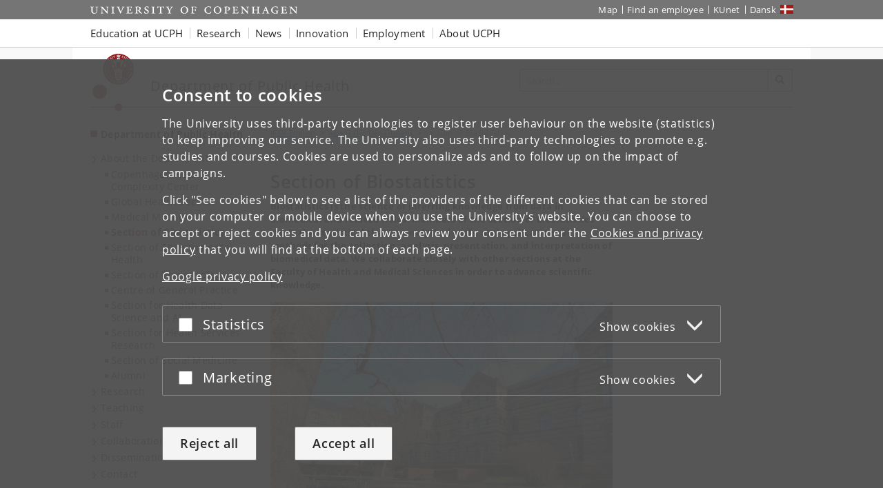

--- FILE ---
content_type: text/html; charset=utf-8
request_url: https://publichealth.ku.dk/about-the-department/biostat
body_size: 14630
content:
<!DOCTYPE html>
<html class="ku-bs theme-sund" lang="en">
<head>
  <meta content="IE=edge" http-equiv="X-UA-Compatible">

  <meta content="width=device-width, initial-scale=1.0" name="viewport">
  <title>Section of Biostatistics – University of Copenhagen</title>

<script>
window.dataLayer = window.dataLayer || [];

function gtag() {
    dataLayer.push(arguments);
}

gtag('consent',
    'default', {
        'ad_storage': 'denied',
        'ad_user_data': 'denied',
        'ad_personalization': 'denied',
        'analytics_storage': 'denied',
        'wait_for_update': 1500
    }
);
</script>


  <!-- jQuery 3.1.0 -->
  <script src="https://cms.ku.dk/jquery/jquery.min.js" type="text/javascript"></script>

  <script src="https://cms.ku.dk/scripts_js/cookies/cookie_filters.js?ku_rollout_2026_01_15"></script>



  <meta content="text/html; charset=utf-8" http-equiv="content-Type">

      <meta content=" " name="Author">
    <meta content=" " name="Creator">
    <meta content=" " name="DC.Creator">
    <meta content="The section conducts biostatistical research and development, participates in medical research projects and offers biostatistical advice to PhD students and staff in all disciplines of the Faculty of Health Sciences." name="DC.Description">
    <meta content="text/xhtml" name="DC.Format">
    <meta content="Section of Biostatistics" name="DC.Title">
    <meta content="2026-01-07 10:46:34" name="DC.Title.Release">
    <meta content="The section conducts biostatistical research and development, participates in medical research projects and offers biostatistical advice to PhD students and staff in all disciplines of the Faculty of Health Sciences." name="Description">
    <meta content="University of Copenhagen, Department of Public Health" name="Keywords">
    <meta content="Section of Biostatistics" name="Title">
    <meta content="University of Copenhagen" name="DC.Subject">
    <meta content="Department of Public Health" name="DC.Subject">
    <meta content="2019-08-22" name="DC.Date" scheme="ISO8601">
    <meta content="2019-08-22" name="DC.Date.Created" scheme="ISO8601">
    <meta content="2026-01-07" name="DC.Date.Modified" scheme="ISO8601">
    <meta content="en" name="DC.Language" scheme="ISO639-1">
    <meta content="University of Copenhagen" name="DC.Publisher">
    <meta content="Servicedesk" name="DC.Publisher">
    <meta content="index,follow" name="robots">

    <meta content="Research groups" name="cludolabel">



  <link href="https://cdn.jsdelivr.net/gh/ku-kom/bootstrap@ad625490ca3061d33a2f96528e00601e227f5e45/docs/images/favicons/favicon_fa.ico" rel="shortcut icon">

  <!-- Bootstrap core CSS -->
  <link href="https://cdn.jsdelivr.net/gh/ku-kom/bootstrap@ad625490ca3061d33a2f96528e00601e227f5e45/docs/dist/css/bootstrap.min.css" rel="stylesheet">

  <!-- Gridbox styles -->
  <link href="https://cdn.jsdelivr.net/gh/ku-kom/bootstrap@ad625490ca3061d33a2f96528e00601e227f5e45/docs/dist/css/ku-gridboxes.min.css" rel="stylesheet">

  <!-- Specific faculty styles -->
  <link href="https://cdn.jsdelivr.net/gh/ku-kom/bootstrap@ad625490ca3061d33a2f96528e00601e227f5e45/docs/dist/css/faculties/sund.css" rel="stylesheet">

  <!-- Specific doctype styles -->
  <link href="https://cdn.jsdelivr.net/gh/ku-kom/bootstrap@ad625490ca3061d33a2f96528e00601e227f5e45/docs/dist/css/doctypes/researchpresentation.css" rel="stylesheet">

  <!-- Mobile navigation (jQuery MMenu) -->
  <link href="https://cdn.jsdelivr.net/gh/ku-kom/bootstrap@ad625490ca3061d33a2f96528e00601e227f5e45/docs/assets/css/mmenu/jquery.mmenu.css" rel="stylesheet">

  <!-- Print stylesheet -->
  <link href="https://cdn.jsdelivr.net/gh/ku-kom/bootstrap@ad625490ca3061d33a2f96528e00601e227f5e45/docs/dist/css/print.min.css" media="print" rel="stylesheet">

  <!-- HTML5 shim and Respond.js for IE8 support of HTML5 elements and media queries -->
  <!--[if lt IE 9]>
    <script src="/bootstrap/assets/js/ie8-responsive-file-warning.js"></script>
    <script src="https://oss.maxcdn.com/html5shiv/3.7.3/html5shiv.min.js"></script>
    <script src="https://oss.maxcdn.com/respond/1.4.2/respond.min.js"></script>
  <![endif]-->


  

  <script>
$(document).ready(function() {
  $(".open-accordion").on("click", function() {
    // Click to open accordion
    var $ref = $(this).data("accordion");
    $($ref).collapse("show");
    $('html, body').animate({
      scrollTop: $($ref).offset().top - 50
    }, 500);
  });
});
</script>


<script>
    window.dataLayer = window.dataLayer || [];
    window.dataLayer.push({
        'kuInstance': 'sund.piwik.pro',
        'kuSiteID': 'eb060574-7254-47ab-9c1c-4860913f1364',
        'websiteCategory': 'Institutwebsted',
        'proxy': 0,
        'documentType': 'ResearchPresentation',
        'faculty': 'Det Sundhedsvidenskabelige Fakultet',
        'webteam': 'NC-KOM [SUNDifsv]',
        'language': 'en',
        'parallelityCategory': 'Parallelsprogligt',
        'parallelLink': '5449',
        'subsiteId': '5445',
        'rootDocid': '36069',
    });
</script>




  <script src="https://cms.ku.dk/scripts_js/artikler/artikler.js" type="text/javascript"></script>

  

</head>

<body class="column-layout-no-right-menu ResearchPresentation ">
          <script type="text/javascript">
            (function(window, document, dataLayerName, id) {
                // Push a new object to the dataLayer array
                window[dataLayerName] = window[dataLayerName] || [];
                window[dataLayerName].push({
                    start: (new Date).getTime(),
                    event: "stg.start"
                });

                var scripts = document.getElementsByTagName('script')[0],
                    tags = document.createElement('script');

                function stgCreateCookie(name, value, expirationDays) {
                    var expires = "";
                    if (expirationDays) {
                        var date = new Date();
                        date.setTime(date.getTime() + (expirationDays * 24 * 60 * 60 * 1000));
                        expires = "; expires=" + date.toUTCString();
                    }
                    document.cookie = name + "=" + value + expires + "; path=/; Secure";
                }

                var isStgDebug = (window.location.href.match("stg_debug") || document.cookie.match("stg_debug")) && !window.location.href.match("stg_disable_debug");
                stgCreateCookie("stg_debug", isStgDebug ? 1 : "", isStgDebug ? 14 : -1);

                var qP = [];
                if (dataLayerName !== "dataLayer") {
                    qP.push("data_layer_name=" + dataLayerName);
                }
                qP.push("use_secure_cookies");
                if (isStgDebug) {
                    qP.push("stg_debug");
                }
                var qPString = qP.length > 0 ? ("?" + qP.join("&")) : "";

                tags.async = true;
                tags.src = "https://kumain.containers.piwik.pro/" + id + ".js" + qPString;
                scripts.parentNode.insertBefore(tags, scripts);

                !function(a, n, i) {
                    a[n] = a[n] || {};
                    for (var c = 0; c < i.length; c++) {
                        !function(i) {
                            a[n][i] = a[n][i] || {};
                            a[n][i].api = a[n][i].api || function() {
                                var args = [].slice.call(arguments, 0);
                                if (typeof args[0] === "string") {
                                    window[dataLayerName].push({
                                        event: n + "." + i + ":" + args[0],
                                        parameters: [].slice.call(arguments, 1)
                                    });
                                }
                            }
                        }(i[c])
                    }
                }(window, "ppms", ["tm", "cm"]);
            })(window, document, 'dataLayer', 'e7e12bb8-08a8-42a7-97c3-b24e19106e27');
        </script>


  <div id="pagewrapper">

     <nav aria-label="Jump to page content" class="jumpbox" title="Jump to page content">
      <ul class="jump">
        <li>
          <a accesskey="1" class="btn" href="#kunav" title="Jump to page menu"><span class="glyphicon glyphicon-menu-hamburger"></span><span> Topic navigation</span></a>
        </li>
        <li>
          <a accesskey="2" class="btn" href="#main-area" title="Jump to page content"><span class="glyphicon glyphicon-list"></span><span> Content</span></a>
        </li>
        <li>
          <a accesskey="3" class="btn" href="#globalfooter" title="Jump to footer links"><span class="glyphicon glyphicon-list"></span><span> Footer links</span></a>
        </li>
      </ul>
    </nav>


    <script type="text/javascript">KUCookieFilters.output_popup_placeholder();</script>

    <header>
    <div aria-label="Global shortcuts" class="navbar-inverse navbar-static-top ku-topbar" role="navigation">
        <div class="container relative">
            <a class="topbar-logo" href="http://www.ku.dk/english/" title="Start"><span class="sr-only">Start</span></a>
            <a class="navbar-toggle leftmenu-toggle" href="#mobileleftmenu" id="btn_left" role="button">
                <span class="icon-bar"></span>
                <span class="icon-bar"></span>
                <span class="icon-bar"></span>
                <span class="sr-only">Toggle navigation</span>
            </a>
            <div class="navbar-collapse collapse" id="topbar">
                <nav aria-label="Utility menu">
                    <ul class="nav navbar-nav navbar-right" id="topbar_menu">
                        <li><a aria-label="UCPH map" href="https://findvej.ku.dk/english/">Map</a></li>
<li><a href="https://about.ku.dk/contact/phone-book/">Find an employee</a></li>
<li><a aria-label="KUnet intranet" href="https://kunet.ku.dk/en">KUnet</a></li>
<li class="global-sprog"><a aria-label="Website på dansk" class="dansk" href="https://ifsv.ku.dk/" lang="da">Dansk</a></li>
                    </ul>
                </nav>
            </div>
        </div>
    </div>
</header>

<nav aria-label="Global navigation" class="navbar navbar-default navbar-static-top ku-nav" id="kunav">
    <div class="container">
        <div class="navbar-collapse collapse" id="navbar">
            
<ul aria-hidden="false" aria-label="Global navigation items" class="sf-menu nav navbar-nav" id="navbar_menu">
    <li class="dropdown"><a aria-expanded="false" aria-haspopup="true" aria-label="Education at UCPH" class="dropdown-toggle" data-toggle="dropdown" href="https://www.ku.dk/education" role="button">Education at UCPH</a>
        <ul aria-hidden="true" class="dropdown-menu">
            <li><a aria-label="Find Bachelor&#39;s programmes" href="https://www.ku.dk/studies/bachelor">Bachelor&#39;s
                    programmes</a></li>
            <li><a aria-label="Find Master&#39;s programmes" href="https://www.ku.dk/studies/masters">Master&#39;s programmes</a></li>
            <li><a aria-label="Information on studying abroad at UCPH" href="https://studies.ku.dk/study-abroad/">Study abroad</a></li>
            <li><a aria-label="Find PhD programmes" href="https://phd.ku.dk/english/">PhD programmes</a></li>
            <li><a aria-label="Continuing Education at UCPH" href="https://continuing-education.ku.dk/">Continuing Education</a></li>
            <li><a aria-label="Course search at UCPH" href="http://courses.ku.dk">Course search</a></li>
        </ul>
    </li>
    <li class="dropdown"><a aria-expanded="false" aria-haspopup="true" aria-label="Research at UCPH" class="dropdown-toggle" data-toggle="dropdown" href="https://research.ku.dk/" role="button">Research</a>
        <ul aria-hidden="true" class="dropdown-menu">
            <li><a aria-label="Researchers and publications at UCPH" href="https://research.ku.dk/search/">Researchers and
                    publications</a></li>
            <li><a aria-label="Find research centres at UCPH" href="https://research.ku.dk/areas/centres/">Research centres</a></li>
        </ul>
    </li>
    <li class="dropdown">
        <a aria-expanded="false" aria-haspopup="true" aria-label="News from UCPH" class="dropdown-toggle" data-toggle="dropdown" href="https://news.ku.dk/" role="button">News</a>
        <!--googleoff: all-->
        <ul aria-hidden="true" class="nyheder dropdown-menu">
            
    <li>
        <img alt="Rector:” We want to bolster Denmark for the age of AI”" src="https://news.ku.dk/all_news/2025/10/rector-we-want-to-bolster-denmark-for-the-age-of-ai/billedinformationer/David_RED_1100x600.jpg?resize=globalmenu">
        <a href="https://news.ku.dk/all_news/2025/10/rector-we-want-to-bolster-denmark-for-the-age-of-ai/">Rector:” We want to bolster Denmark for the age of AI”</a>
        <div class="small">2025.10.31</div>
    </li>
    <li>
        <img alt="97 percent of women in Denmark experience symptoms during menopause" src="https://news.ku.dk/all_news/2025/10/Overgangsalder_1100x600.png?resize=globalmenu">
        <a href="https://news.ku.dk/all_news/2025/10/97-percent-of-women-in-denmark-experience-symptoms-during-menopause/">97 percent of women in Denmark experience symptoms during menopause</a>
        <div class="small">2025.10.30</div>
    </li>
    <li>
        <img alt="Tourists flock to the Faroe Islands – but meet resistance from locals" src="https://news.ku.dk/all_news/2025/10/tourists-flock-to-the-faroe-islands--but-meet-resistance-from-locals/pexels-faraoe1100x600.jpg?resize=globalmenu">
        <a href="https://news.ku.dk/all_news/2025/10/tourists-flock-to-the-faroe-islands--but-meet-resistance-from-locals/">Tourists flock to the Faroe Islands – but meet resistance from locals</a>
        <div class="small">2025.10.30</div>
    </li>

            <li class="no-track"><a aria-label="All news from UCPH" href="https://news.ku.dk/">All news</a></li>
            <li class="no-track"><a aria-label="UCPH press service" href="https://news.ku.dk/press-service/">Press service</a>
            </li>
        </ul>
        <!--googleon: all-->
    </li>
    <li class="dropdown"><a aria-expanded="false" aria-haspopup="true" aria-label="Innovation with UCPH" class="dropdown-toggle" data-toggle="dropdown" href="https://innovation.ku.dk/english/" role="button">Innovation</a></li>
    <li class="dropdown"><a aria-expanded="false" aria-haspopup="true" aria-label="Employment at UCPH" class="dropdown-toggle" data-toggle="dropdown" href="https://employment.ku.dk/" role="button">Employment</a>
        <ul class="dropdown-menu">
            <li><a aria-label="Find all vacancies at the UCPH Job portal" href="https://employment.ku.dk/">Job portal</a>
            </li>
            <li><a aria-label="Career for young researchers" href="https://employment.ku.dk/career-for-young-researchers/">Career for young researchers</a></li>
            <li><a aria-label="For international employees at UCPH" href="https://ism.ku.dk/">For international employees</a></li>
        </ul>
    </li>
    <li class="dropdown"><a aria-expanded="false" aria-haspopup="true" class="dropdown-toggle" data-toggle="dropdown" href="https://about.ku.dk/" role="button">About UCPH</a>
        <ul aria-hidden="true" class="dropdown-menu">
            <li><a aria-label="UCPH Strategy" href="https://about.ku.dk/strategy-2030/">Strategy</a></li>
            <li><a aria-label="UCPH facts and figures" href="https://about.ku.dk/facts-figures/">Facts and figures</a></li>
            <li><a aria-label="UCPH profile and history" href="https://about.ku.dk/profile-history/">Profile and history</a></li>
            <li><a aria-label="Collaboration with UCPH" href="https://collaboration.ku.dk/">Collaboration</a></li>
            <li><a aria-label="UCPH organisation" href="https://about.ku.dk/organisation/">Organisation</a></li>
            <li><a aria-label="All UCPH faculties" href="https://about.ku.dk/organisation/faculties/">Faculties</a></li>
            <li><a aria-label="All UCPH departments" href="https://about.ku.dk/organisation/departments/">Departments</a></li>
            <li><a aria-label="Museums and attractions at UCPH" href="https://about.ku.dk/visit/museums/">Museums and attractions</a></li>
            <li><a aria-label="Libraries at UCPH" href="https://kub.ku.dk/english/">Libraries</a></li>
            <li><a aria-label="Alumni at UCPH" href="https://alumni.ku.dk/english/">Alumni</a></li>
            <li><a aria-label="UCPH general contact information" href="https://about.ku.dk/contact/">Contact</a></li>
        </ul>
    </li>
</ul>
        </div>
    </div>
</nav>



    <main id="content">
      <div class="container ku-branding">
  <div class="row row-equal-height">
    <div class="col-sm-7 ku-branding-line">
      <div class="ku-branding-logo">
        <a aria-label="Københavns Universitet" href="/" title="Department of Public Health">
          <img alt="Københavns Universitet" class="img-responsive" src="https://cdn.jsdelivr.net/gh/ku-kom/bootstrap@ad625490ca3061d33a2f96528e00601e227f5e45/docs/images/branding/sund.svg">
        </a>
      </div>
      <div class="ku-branding-text">
        <a href="/" tabindex="-1">
            <div class="ku-branding-text-major">Department of Public Health</div>
            <div class="ku-branding-text-sub"></div>
        </a>
      </div>
    </div>
    <div class="col-sm-5 search-area">
      <form action="" aria-label="Search form" class="navbar-form navbar-right search_form search_reset global-search" method="GET" name="">
                <div class="input-group">
                    <input aria-label="Inputfelt til søgeord" class="form-control global-search-query" placeholder="Search..." type="text">
                    <div class="input-group-btn btn-global-search">
                        <button aria-label="Search" class="btn btn-default global-search-submit" type="submit"><span aria-hidden="true" class="glyphicon glyphicon-search"></span></button>
                    </div>
                </div>
            </form>
    </div>
  </div>
</div>


      <div class="container main-area" id="main-area">
        <div class="row">
          <!-- Content no right menu -->
<div class="col-sm-4 col-md-3 ku-leftmenu">
    <div class="navmenu navmenu-default navmenu-fixed-left offcanvas-sm" id="leftmenu_container">
  <div class="ku-navbar-header">
    <h2><a aria-label="Front page: Department of Public Health" href="/">Department of Public Health</a></h2>
  </div>
  <nav aria-label="Left menu">
  <ul class="nav" id="leftmenu">
    <li class="">
      
<a href="/about-the-department/">About the Department</a>

      <ul>
        <li class="">
          
<a href="/about-the-department/copenhagen-health-complexity-center/">Copenhagen Health Complexity Center</a>

	    </li>
        <li class="">
          
<a href="/about-the-department/global/">Global Health Section</a>

	    </li>
        <li class="">
          
<a href="/about-the-department/museion/">Medical Museion</a>

	    </li>
        <li class="active">
          
<a aria-current="page" href="/about-the-department/biostat/">Section of Biostatistics</a>

	    </li>
        <li class="">
          
<a href="/about-the-department/environment/">Section of Environmental Health</a>

	    </li>
        <li class="">
          
<a href="/about-the-department/section-epidemiology/">Section of Epidemiology</a>

	    </li>
        <li class="">
          
<a href="/about-the-department/section-of-general-practice/">Centre of General Practice</a>

	    </li>
        <li class="">
          
<a href="/about-the-department/section-for-health-data-science-and-ai/">Section for Health Data Science and AI</a>

	    </li>
        <li class="">
          
<a href="/about-the-department/hsr/">Section for Health Services Research</a>

	    </li>
        <li class="">
          
<a href="/about-the-department/section-of-social-medicine/">Section of Social Medicine</a>

	    </li>
        <li class="">
          
<a href="/about-the-department/alumni/">Alumni</a>

	    </li>
      </ul>
    </li>
    <li class="">
      
<a href="/research/">Research</a>

    </li>
    <li class="">
      
<a href="/teaching/">Teaching</a>

    </li>
    <li class="">
      
<a href="/staff/">Staff</a>

    </li>
    <li class="">
      
<a href="/collaboration/">Collaboration</a>

    </li>
    <li class="">
      
<a href="/dissemination/">Dissemination</a>

    </li>
    <li class="">
      
<a href="/contact/">Contact</a>

    </li>
  </ul>
  <ul class="nav" id="leftmenu_2">
    <li><a href="https://studier.ku.dk/kandidat/folkesundhedsvidenskab/">Bachelor&#39;s and Master&#39;s Programmes in Public Health Science</a></li>
<li><a href="https://studier.ku.dk/kandidat/sundhed-og-informatik/">Bachelor&#39;s and Master&#39;s Programmes in Health and Informatics</a></li>
<li><a href="https://www.mdma.ku.dk/">Master of Disaster Management</a></li>
<li><a href="https://mph.ku.dk/">Master of Public Health</a></li>
<li><a href="https://studies.ku.dk/masters/global-health">Master of Science in Global Health</a></li>

  </ul>
</nav>
</div>

</div>
<div class="col-xs-12 col-sm-8 col-md-9 main-content">

        
<div class="breadcrumbs">

    <ul class="breadcrumb">
        <li>
            <a aria-label="Breadcrumb: IFSV English" href="/">
                IFSV English
            </a>
        </li>
        <li><a href="/about-the-department/" title="About the Department">About the Department</a></li>
        <li class="active">Section of Biostatistics</li>
    </ul>	    


</div>





    <!-- Bootstrap GridForside -->
<div class="gridcontent">
	<div class="row gcrow row1 two-one-column ">
        <div class="gccolumn column1 col-xs-12 col-sm-12 col-md-8">
			<div class="gccolumn-inner">
		    	<div class="gcitem editor ">
                            <h1>Section of Biostatistics</h1>
<p><strong>Biostatistics is the science of inferring knowledge from data in biomedical and related fields. Members of the section of biostatistics study the statistical theory, analytical tools, and applications of methods for the collection, analysis, presentation, and interpretation of biomedical data. We collaborate closely with other sections at the Faculty of Health and Medical Sciences in order to advance scientific knowledge.</strong></p>
<p><img alt="View of the CSS buildings in the spring with tulips and cherry blossoms on the lawn" class="img-default" src="/about-the-department/biostat/billeder/css-spring.png_copy"></p>
<h3>Mission</h3>
<p>The objectives of the Section of Biostatistics are to:</p>
<ul>
<li>Serve as statistical advisors for researchers at the Faculty of Health and Medical Sciences, helping inform the proper design, analysis, and interpretation of their studies.</li>
<li>Conduct original research on statistical theory and methods motivated by real problems in the design and analysis of biomedical studies, and to provide research opportunities for students.</li>
<li>Promote the proper use of rigorous quantitative methods in the biomedical sciences through education and outreach. This includes teaching statistics at the bachelors through PhD levels.</li>
</ul>
		    	</div>
		    	<div class="gcitem editor ">
                            <p class="accordion-hidden"> </p>
<p class="accordion-hidden"> </p>
<p class="accordion-hidden"> </p>
<div class="panel panel-accordion">
<div class="panel-heading" id="heading-1686821225251" role="tab">
<h2 class="panel-title"><a aria-controls="collapse-1686821225251" aria-expanded="false" aria-label=" - Contact us/How to get here" class="collapsed bootstrap-accordion-title" data-target=".collapse-1686821225251" data-toggle="collapse" role="button">Contact us/How to get here</a></h2>
</div>
<div aria-labelledby="heading-1686821225251" class="panel-collapse collapse  collapse-1686821225251" id="collapse-1686821225251" role="tabpanel">
<div class="panel-body bootstrap-accordion-content">
<p><strong>Section of Biostatistics</strong><span> </span>    <br>University of Copenhagen     <br>Øster Farimagsgade 5<br>DK-1353 Copenhagen<br>Telephone<span> </span><span class="baec5a81-e4d6-4674-97f3-e9220f0136c1">+45 35 32 79 01</span><br>Email: <a href="mailto:biostat@sund.ku.dk" title="Click here to contact Section of Biostatistics by e-mail">biostat@sund.ku.dk</a></p>
<h4>From Copenhagen Airport to the Section of Biostatistics</h4>
<ol>
<li>Take the Metro (not the S-train) from the airport to Nørreport station (9 stations, about 12 minutes)</li>
<li>From Nørreport, walk to the university campus (400 m, see map)</li>
</ol>
<p><img alt="" decorative="true"></p>
<h4><img alt="" decorative="true" src="/about-the-department/biostat/billeder/from_n_rreport_to_section_of_biostatistics_new.jpg"></h4>
<h4>Inside the Campus</h4>
<p>The Section of Biostatistics is located on the 2nd floor in buildings CSS-5, CSS-10, and CSS-15. You can use the interactive map below to find a specific room. For example, our meeting room is CSS 5.2.46 (seminars, statistical consulting cafe) and the secretary office is CSS 10.2.23.</p>
<p><a href="http://app.mapsindoors.net/ku/index.html" rel="noopener" target="_blank">Open the map in a new window</a></p>
<h4>From Best Western Richmond Hotel to the Section</h4>
<p><img alt="" decorative="true" src="/about-the-department/biostat/billeder/from_best_western_richmond_hotel_to_the_section_of_biostatistics.jpg"><img alt="" decorative="true"></p>
<h4>From Ibsens Hotel or Kong Arthur to the Section</h4>
<p>The blue line gives the directions from Ibsens hotel, note that Kong Arthur is close by.</p>
<p><img alt="" decorative="true" src="/about-the-department/biostat/billeder/from_ibsens_hotel_to_the_section_of_biostatistics.jpg"></p>
<p><img alt="" decorative="true"></p>
</div>
</div>
</div>
<p class="accordion-hidden"> </p>
<p></p>
		    	</div>
		    	<div class="gcitem flexiblebox ">
                            
<a class="boxlink" href="/about-the-department/biostat/teaching/">
    <div class="gridbox box-grey3 full size5">
        <div class="box1">
            <div class="header"><h3><span>Teaching</span></h3></div>
            <div class="text">
</div>
        </div>
        <div class="box2"></div>
    </div>
</a>

		    	</div>
			</div>
	    </div>
        <div class="gccolumn column2 col-xs-12 col-sm-12 col-md-4">
			<div class="gccolumn-inner">
			</div>
	    </div>
	</div>
	<div class="row gcrow row9 triple-column ">
        <div class="gccolumn column1 col-xs-12 col-sm-12 col-md-4">
			<div class="gccolumn-inner">
		    	<div class="gcitem flexiblebox ">
                            
<a class="boxlink" href="/about-the-department/biostat/statistical-advisory-services/">
    <div class="gridbox box-blue1 full size5">
        <div class="box1">
            <div class="header"><h3><span>Statistical Advisory Services</span></h3></div>
            <div class="text">
</div>
        </div>
        <div class="box2"></div>
    </div>
</a>

		    	</div>
			</div>
	    </div>
        <div class="gccolumn column2 col-xs-12 col-sm-12 col-md-4">
			<div class="gccolumn-inner">
		    	<div class="gcitem flexiblebox ">
                            
<a class="boxlink" href="/about-the-department/biostat/research/">
    <div class="gridbox box-blue3 full size5">
        <div class="box1">
            <div class="header"><h3><span>Research</span></h3></div>
            <div class="text">
</div>
        </div>
        <div class="box2"></div>
    </div>
</a>

		    	</div>
			</div>
	    </div>
        <div class="gccolumn column3 col-xs-12 col-sm-12 col-md-4">
			<div class="gccolumn-inner">
			</div>
	    </div>
	</div>
	<div class="row gcrow row10 two-one-column ">
        <div class="gccolumn column1 col-xs-12 col-sm-12 col-md-8">
			<div class="gccolumn-inner">
		    	<div class="gcitem flexiblebox ">
                            
<a class="boxlink" href="https://researchprofiles.ku.dk/en/organisations/biostatistisk-afdeling/publications/">
    <div class="gridbox box-light1 full size5">
        <div class="box1">
            <div class="header"><h3><span>Publications</span></h3></div>
            <div class="text">
</div>
        </div>
        <div class="box2"></div>
    </div>
</a>

		    	</div>
			</div>
	    </div>
        <div class="gccolumn column2 col-xs-12 col-sm-12 col-md-4">
			<div class="gccolumn-inner">
			</div>
	    </div>
	</div>
	<div class="row gcrow row6 two-one-column ">
        <div class="gccolumn column1 col-xs-12 col-sm-12 col-md-8">
			<div class="gccolumn-inner">
		    	<div class="gcitem aggregatedoctype ">
                            
		    	</div>
			</div>
	    </div>
        <div class="gccolumn column2 col-xs-12 col-sm-12 col-md-4">
			<div class="gccolumn-inner">
			</div>
	    </div>
	</div>
	<div class="row gcrow row2 triple-column ">
        <div class="gccolumn column1 col-xs-12 col-sm-12 col-md-4">
			<div class="gccolumn-inner">
		    	<div class="gcitem picture ">
                            <div class="picture-standard">
      <img alt="Karl Bang Christensen" src="/about-the-department/biostat/billeder/karlbc.jpg">
</div>

		    	</div>
			</div>
	    </div>
        <div class="gccolumn column2 col-xs-12 col-sm-12 col-md-4">
			<div class="gccolumn-inner">
		    	<div class="gcitem editor ">
                            <p class="customheader"><strong>Head of Section<br></strong><span class="person"><a href="https://research.ku.dk/search/result/profile/?id=64551" title="Link to Karl Bang Christensen&#39;s research profile">Karl Bang Christensen</a><br></span>Professor</p>
<p class="customheader"><span class="numbers"><span class="property person_contact_phone">Phone +45 35 32 74 91<br></span><span class="property person_contact_fax">Fax +45 35 32 76 29<br><a class="link" href="mailto:kach@sund.ku.dk" target="_self">kach@sund.ku.dk</a><br></span></span></p>
<p></p>
		    	</div>
			</div>
	    </div>
        <div class="gccolumn column3 col-xs-12 col-sm-12 col-md-4">
			<div class="gccolumn-inner">
			</div>
	    </div>
	</div>
	<div class="row gcrow row3 two-one-column ">
        <div class="gccolumn column1 col-xs-12 col-sm-12 col-md-8">
			<div class="gccolumn-inner">
		    	<div class="gcitem editor ">
                            <h2 id="Staff">Staff</h2>
		    	</div>
		    	<div class="gcitem stafflist ">
                            <div class="medarbejderliste">



    <table class="medarbejdertable table list " summary="Medarbejderoversigt">
       <thead>
           <tr>
                    <th class="emp-heading emplistname" data-sort-initial="true" scope="col">
                        Name
                   </th>
                    <th class="emp-heading emplisttitle" scope="col">
                        Title
                   </th>
                    <th class="emp-heading emplistphone" scope="col">
                        Phone
                   </th>
                    <th class="emp-heading emplistemail" scope="col">
                        E-mail
                   </th>
           </tr>
       </thead>
           <tfoot>
               <tr>
                       <td scope="col">
                           <span class="sr-only">Search in Name</span>
                           <input aria-label="Search in Name" class="form-control input-sm emp-search emplistname" placeholder="Search in Name" type="text">
                       </td>
                       <td scope="col">
                           <span class="sr-only">Search in Title</span>
                           <input aria-label="Search in Title" class="form-control input-sm emp-search emplisttitle" placeholder="Search in Title" type="text">
                       </td>
                       <td scope="col">
                           <span class="sr-only">Search in Phone</span>
                           <input aria-label="Search in Phone" class="form-control input-sm emp-search emplistphone" placeholder="Search in Phone" type="text">
                       </td>
                       <td></td>
               </tr>
           </tfoot>
       <tbody>


           <tr>
               <td class="emplistname">
                <a href="?pure=en/persons/146327">Andersen, Per Kragh</a>
               </td>
                   <td class="emplisttitle">Professor</td>
                   <td class="emplistphone">+4535327908</td>
                   <td class="emplistemail">
                       <a href="#" onclick="this.href=&#39;mailto:&#39; + &#39;pka@biostat.ku.dk&#39;;return true;" onmouseover="this.title=&#39;pka@biostat.ku.dk&#39;; return true;">
                           E-mail
                       </a>
                    </td>
           </tr>

           <tr>
               <td class="emplistname">
                <a href="?pure=en/persons/473493">Blanche, Paul Frédéric</a>
               </td>
                   <td class="emplisttitle">Associate Professor</td>
                   <td class="emplistphone">+4535330301</td>
                   <td class="emplistemail">
                       <a href="#" onclick="this.href=&#39;mailto:&#39; + &#39;pabl@sund.ku.dk&#39;;return true;" onmouseover="this.title=&#39;pabl@sund.ku.dk&#39;; return true;">
                           E-mail
                       </a>
                    </td>
           </tr>

           <tr>
               <td class="emplistname">
                <a href="?pure=en/persons/221124">Breinegaard, Nina</a>
               </td>
                   <td class="emplisttitle">Part-time Lecturer</td>
                   <td class="emplistphone"></td>
                   <td class="emplistemail">
                       <a href="#" onclick="this.href=&#39;mailto:&#39; + &#39;ninab@sund.ku.dk&#39;;return true;" onmouseover="this.title=&#39;ninab@sund.ku.dk&#39;; return true;">
                           E-mail
                       </a>
                    </td>
           </tr>

           <tr>
               <td class="emplistname">
                <a href="?pure=en/persons/479529">Breum, Marie Skov</a>
               </td>
                   <td class="emplisttitle">Postdoc</td>
                   <td class="emplistphone"></td>
                   <td class="emplistemail">
                       <a href="#" onclick="this.href=&#39;mailto:&#39; + &#39;masb@sund.ku.dk&#39;;return true;" onmouseover="this.title=&#39;masb@sund.ku.dk&#39;; return true;">
                           E-mail
                       </a>
                    </td>
           </tr>

           <tr>
               <td class="emplistname">
                <a href="?pure=en/persons/95585">Budtz-Jørgensen, Esben</a>
               </td>
                   <td class="emplisttitle">Professor</td>
                   <td class="emplistphone">+4535327927</td>
                   <td class="emplistemail">
                       <a href="#" onclick="this.href=&#39;mailto:&#39; + &#39;ebj@sund.ku.dk&#39;;return true;" onmouseover="this.title=&#39;ebj@sund.ku.dk&#39;; return true;">
                           E-mail
                       </a>
                    </td>
           </tr>

           <tr>
               <td class="emplistname">
                <a href="?pure=en/persons/78656">Carstensen, Bendix</a>
               </td>
                   <td class="emplisttitle">Part-time Lecturer</td>
                   <td class="emplistphone">+4544438738</td>
                   <td class="emplistemail">
                       <a href="#" onclick="this.href=&#39;mailto:&#39; + &#39;bxc@steno.dk&#39;;return true;" onmouseover="this.title=&#39;bxc@steno.dk&#39;; return true;">
                           E-mail
                       </a>
                    </td>
           </tr>

           <tr>
               <td class="emplistname">
                <a href="?pure=en/persons/64551">Christensen, Karl Bang</a>
               </td>
                   <td class="emplisttitle">Professor</td>
                   <td class="emplistphone">+4535327491</td>
                   <td class="emplistemail">
                       <a href="#" onclick="this.href=&#39;mailto:&#39; + &#39;kach@sund.ku.dk&#39;;return true;" onmouseover="this.title=&#39;kach@sund.ku.dk&#39;; return true;">
                           E-mail
                       </a>
                    </td>
           </tr>

           <tr>
               <td class="emplistname">
                <a href="?pure=en/persons/114029">Ekstrøm, Claus Thorn</a>
               </td>
                   <td class="emplisttitle">Professor</td>
                   <td class="emplistphone">+4535327597</td>
                   <td class="emplistemail">
                       <a href="#" onclick="this.href=&#39;mailto:&#39; + &#39;ekstrom@sund.ku.dk&#39;;return true;" onmouseover="this.title=&#39;ekstrom@sund.ku.dk&#39;; return true;">
                           E-mail
                       </a>
                    </td>
           </tr>

           <tr>
               <td class="emplistname">
                <a href="?pure=en/persons/440973">Eriksson, Frank</a>
               </td>
                   <td class="emplisttitle">Associate Professor</td>
                   <td class="emplistphone">+4535326048</td>
                   <td class="emplistemail">
                       <a href="#" onclick="this.href=&#39;mailto:&#39; + &#39;eriksson@sund.ku.dk&#39;;return true;" onmouseover="this.title=&#39;eriksson@sund.ku.dk&#39;; return true;">
                           E-mail
                       </a>
                    </td>
           </tr>

           <tr>
               <td class="emplistname">
                <a href="?pure=en/persons/164838">Forman, Julie Lyng</a>
               </td>
                   <td class="emplisttitle">Associate Professor</td>
                   <td class="emplistphone">+4535333108</td>
                   <td class="emplistemail">
                       <a href="#" onclick="this.href=&#39;mailto:&#39; + &#39;jufo@sund.ku.dk&#39;;return true;" onmouseover="this.title=&#39;jufo@sund.ku.dk&#39;; return true;">
                           E-mail
                       </a>
                    </td>
           </tr>

           <tr>
               <td class="emplistname">
                <a href="?pure=en/persons/743779">Gabriel, Erin Evelyn</a>
               </td>
                   <td class="emplisttitle">Professor</td>
                   <td class="emplistphone">+4535325609</td>
                   <td class="emplistemail">
                       <a href="#" onclick="this.href=&#39;mailto:&#39; + &#39;erin.gabriel@sund.ku.dk&#39;;return true;" onmouseover="this.title=&#39;erin.gabriel@sund.ku.dk&#39;; return true;">
                           E-mail
                       </a>
                    </td>
           </tr>

           <tr>
               <td class="emplistname">
                <a href="?pure=en/persons/323237">Gerds, Thomas Alexander</a>
               </td>
                   <td class="emplisttitle">Professor</td>
                   <td class="emplistphone">+4535327914</td>
                   <td class="emplistemail">
                       <a href="#" onclick="this.href=&#39;mailto:&#39; + &#39;tag@biostat.ku.dk&#39;;return true;" onmouseover="this.title=&#39;tag@biostat.ku.dk&#39;; return true;">
                           E-mail
                       </a>
                    </td>
           </tr>

           <tr>
               <td class="emplistname">
                <a href="?pure=en/persons/431424">Granholm, Anders</a>
               </td>
                   <td class="emplisttitle">Assistant Professor</td>
                   <td class="emplistphone"></td>
                   <td class="emplistemail">
                       <a href="#" onclick="this.href=&#39;mailto:&#39; + &#39;anders.granholm@sund.ku.dk&#39;;return true;" onmouseover="this.title=&#39;anders.granholm@sund.ku.dk&#39;; return true;">
                           E-mail
                       </a>
                    </td>
           </tr>

           <tr>
               <td class="emplistname">
                <a href="?pure=en/persons/673821">Hejstvig-Larsen, Christian Rubjerg</a>
               </td>
                   <td class="emplisttitle">IT Officer, FU</td>
                   <td class="emplistphone"></td>
                   <td class="emplistemail">
                       <a href="#" onclick="this.href=&#39;mailto:&#39; + &#39;christian.hejstvig-larsen@sund.ku.dk&#39;;return true;" onmouseover="this.title=&#39;christian.hejstvig-larsen@sund.ku.dk&#39;; return true;">
                           E-mail
                       </a>
                    </td>
           </tr>

           <tr>
               <td class="emplistname">
                <a href="?pure=en/persons/621405">Hoffmann, Adam Gorm</a>
               </td>
                   <td class="emplisttitle">PhD Fellow</td>
                   <td class="emplistphone">+4535325406</td>
                   <td class="emplistemail">
                       <a href="#" onclick="this.href=&#39;mailto:&#39; + &#39;adam.hoffmann@sund.ku.dk&#39;;return true;" onmouseover="this.title=&#39;adam.hoffmann@sund.ku.dk&#39;; return true;">
                           E-mail
                       </a>
                    </td>
           </tr>

           <tr>
               <td class="emplistname">
                <a href="?pure=en/persons/833944">Holmes, Christopher</a>
               </td>
                   <td class="emplisttitle">Affiliate Professor</td>
                   <td class="emplistphone"></td>
                   <td class="emplistemail">
                       <a href="#" onclick="this.href=&#39;mailto:&#39; + &#39;chris.holmes@stats.ox.ac.uk&#39;;return true;" onmouseover="this.title=&#39;chris.holmes@stats.ox.ac.uk&#39;; return true;">
                           E-mail
                       </a>
                    </td>
           </tr>

           <tr>
               <td class="emplistname">
                <a href="?pure=en/persons/223335">Jensen, Aksel Karl Georg</a>
               </td>
                   <td class="emplisttitle">Assistant Professor</td>
                   <td class="emplistphone">+4535327924</td>
                   <td class="emplistemail">
                       <a href="#" onclick="this.href=&#39;mailto:&#39; + &#39;akje@sund.ku.dk&#39;;return true;" onmouseover="this.title=&#39;akje@sund.ku.dk&#39;; return true;">
                           E-mail
                       </a>
                    </td>
           </tr>

           <tr>
               <td class="emplistname">
                <a href="?pure=en/persons/486526">Jensen, Andreas Kryger</a>
               </td>
                   <td class="emplisttitle">Associate Professor</td>
                   <td class="emplistphone">+4535333528</td>
                   <td class="emplistemail">
                       <a href="#" onclick="this.href=&#39;mailto:&#39; + &#39;aeje@sund.ku.dk&#39;;return true;" onmouseover="this.title=&#39;aeje@sund.ku.dk&#39;; return true;">
                           E-mail
                       </a>
                    </td>
           </tr>

           <tr>
               <td class="emplistname">
                <a href="?pure=en/persons/599698">Knudsen, Mark Bech</a>
               </td>
                   <td class="emplisttitle">PhD Fellow</td>
                   <td class="emplistphone">+4535328757</td>
                   <td class="emplistemail">
                       <a href="#" onclick="this.href=&#39;mailto:&#39; + &#39;mark.bech.knudsen@sund.ku.dk&#39;;return true;" onmouseover="this.title=&#39;mark.bech.knudsen@sund.ku.dk&#39;; return true;">
                           E-mail
                       </a>
                    </td>
           </tr>

           <tr>
               <td class="emplistname">
                <a href="?pure=en/persons/631489">Koch, Milos Mathias</a>
               </td>
                   <td class="emplisttitle">Research Assistant</td>
                   <td class="emplistphone"></td>
                   <td class="emplistemail">
                       <a href="#" onclick="this.href=&#39;mailto:&#39; + &#39;milos.koch@sund.ku.dk&#39;;return true;" onmouseover="this.title=&#39;milos.koch@sund.ku.dk&#39;; return true;">
                           E-mail
                       </a>
                    </td>
           </tr>

           <tr>
               <td class="emplistname">
                <a href="?pure=en/persons/43597">Kreiner, Svend</a>
               </td>
                   <td class="emplisttitle">Guest Researcher</td>
                   <td class="emplistphone">+4535336570</td>
                   <td class="emplistemail">
                       <a href="#" onclick="this.href=&#39;mailto:&#39; + &#39;svkr@sund.ku.dk&#39;;return true;" onmouseover="this.title=&#39;svkr@sund.ku.dk&#39;; return true;">
                           E-mail
                       </a>
                    </td>
           </tr>

           <tr>
               <td class="emplistname">
                <a href="?pure=en/persons/630225">Larsen, Tobias Ellegaard</a>
               </td>
                   <td class="emplisttitle">Research Assistant</td>
                   <td class="emplistphone">+4535335730</td>
                   <td class="emplistemail">
                       <a href="#" onclick="this.href=&#39;mailto:&#39; + &#39;tobias.ellegaard@sund.ku.dk&#39;;return true;" onmouseover="this.title=&#39;tobias.ellegaard@sund.ku.dk&#39;; return true;">
                           E-mail
                       </a>
                    </td>
           </tr>

           <tr>
               <td class="emplistname">
                <a href="?pure=en/persons/9813">Laupstad, Susanne Kragskov</a>
               </td>
                   <td class="emplisttitle">Administrative Officer</td>
                   <td class="emplistphone">+4535327902</td>
                   <td class="emplistemail">
                       <a href="#" onclick="this.href=&#39;mailto:&#39; + &#39;skl@sund.ku.dk&#39;;return true;" onmouseover="this.title=&#39;skl@sund.ku.dk&#39;; return true;">
                           E-mail
                       </a>
                    </td>
           </tr>

           <tr>
               <td class="emplistname">
                <a href="?pure=en/persons/803891">Long, Caroline</a>
               </td>
                   <td class="emplisttitle">PhD Fellow</td>
                   <td class="emplistphone">+4535328611</td>
                   <td class="emplistemail">
                       <a href="#" onclick="this.href=&#39;mailto:&#39; + &#39;can.long@sund.ku.dk&#39;;return true;" onmouseover="this.title=&#39;can.long@sund.ku.dk&#39;; return true;">
                           E-mail
                       </a>
                    </td>
           </tr>

           <tr>
               <td class="emplistname">
                <a href="?pure=en/persons/705084">Lukacova, Michaela</a>
               </td>
                   <td class="emplisttitle">IT Officer, FU</td>
                   <td class="emplistphone"></td>
                   <td class="emplistemail">
                       <a href="#" onclick="this.href=&#39;mailto:&#39; + &#39;michaela.lukacova@sund.ku.dk&#39;;return true;" onmouseover="this.title=&#39;michaela.lukacova@sund.ku.dk&#39;; return true;">
                           E-mail
                       </a>
                    </td>
           </tr>

           <tr>
               <td class="emplistname">
                <a href="?pure=en/persons/35984">Martinussen, Torben</a>
               </td>
                   <td class="emplisttitle">Professor</td>
                   <td class="emplistphone">+4535327918</td>
                   <td class="emplistemail">
                       <a href="#" onclick="this.href=&#39;mailto:&#39; + &#39;tma@sund.ku.dk&#39;;return true;" onmouseover="this.title=&#39;tma@sund.ku.dk&#39;; return true;">
                           E-mail
                       </a>
                    </td>
           </tr>

           <tr>
               <td class="emplistname">
                <a href="?pure=en/persons/708711">Meddis, Alessandra</a>
               </td>
                   <td class="emplisttitle">Assistant Professor</td>
                   <td class="emplistphone">+4552693528</td>
                   <td class="emplistemail">
                       <a href="#" onclick="this.href=&#39;mailto:&#39; + &#39;alme@sund.ku.dk&#39;;return true;" onmouseover="this.title=&#39;alme@sund.ku.dk&#39;; return true;">
                           E-mail
                       </a>
                    </td>
           </tr>

           <tr>
               <td class="emplistname">
                <a href="?pure=en/persons/841188">Morzywolek, Pawel Michal</a>
               </td>
                   <td class="emplisttitle">Assistant Professor</td>
                   <td class="emplistphone">+4535329597</td>
                   <td class="emplistemail">
                       <a href="#" onclick="this.href=&#39;mailto:&#39; + &#39;pawel.morzywolek@sund.ku.dk&#39;;return true;" onmouseover="this.title=&#39;pawel.morzywolek@sund.ku.dk&#39;; return true;">
                           E-mail
                       </a>
                    </td>
           </tr>

           <tr>
               <td class="emplistname">
                <a href="?pure=en/persons/434289">Munch, Anders</a>
               </td>
                   <td class="emplisttitle">Assistant Professor</td>
                   <td class="emplistphone">+4535320805</td>
                   <td class="emplistemail">
                       <a href="#" onclick="this.href=&#39;mailto:&#39; + &#39;a.munch@sund.ku.dk&#39;;return true;" onmouseover="this.title=&#39;a.munch@sund.ku.dk&#39;; return true;">
                           E-mail
                       </a>
                    </td>
           </tr>

           <tr>
               <td class="emplistname">
                <a href="?pure=en/persons/431761">Møller, Amalie Lykkemark</a>
               </td>
                   <td class="emplisttitle">Visiting PhD Student</td>
                   <td class="emplistphone">+4520717014</td>
                   <td class="emplistemail">
                       <a href="#" onclick="this.href=&#39;mailto:&#39; + &#39;amlm@sund.ku.dk&#39;;return true;" onmouseover="this.title=&#39;amlm@sund.ku.dk&#39;; return true;">
                           E-mail
                       </a>
                    </td>
           </tr>

           <tr>
               <td class="emplistname">
                <a href="?pure=en/persons/566876">Ohlendorff, Johan Sebastian</a>
               </td>
                   <td class="emplisttitle">PhD Student</td>
                   <td class="emplistphone"></td>
                   <td class="emplistemail">
                       <a href="#" onclick="this.href=&#39;mailto:&#39; + &#39;johan.ohlendorff@sund.ku.dk&#39;;return true;" onmouseover="this.title=&#39;johan.ohlendorff@sund.ku.dk&#39;; return true;">
                           E-mail
                       </a>
                    </td>
           </tr>

           <tr>
               <td class="emplistname">
                <a href="?pure=en/persons/540231">Ozenne, Brice Maxime Hugues</a>
               </td>
                   <td class="emplisttitle">Associate Professor</td>
                   <td class="emplistphone">+4535331516</td>
                   <td class="emplistemail">
                       <a href="#" onclick="this.href=&#39;mailto:&#39; + &#39;broz@sund.ku.dk&#39;;return true;" onmouseover="this.title=&#39;broz@sund.ku.dk&#39;; return true;">
                           E-mail
                       </a>
                    </td>
           </tr>

           <tr>
               <td class="emplistname">
                <a href="?pure=en/persons/597216">Pedersen, Emilie Wessel</a>
               </td>
                   <td class="emplisttitle">PhD Fellow</td>
                   <td class="emplistphone"></td>
                   <td class="emplistemail">
                       <a href="#" onclick="this.href=&#39;mailto:&#39; + &#39;emilie.wessel@sund.ku.dk&#39;;return true;" onmouseover="this.title=&#39;emilie.wessel@sund.ku.dk&#39;; return true;">
                           E-mail
                       </a>
                    </td>
           </tr>

           <tr>
               <td class="emplistname">
                <a href="?pure=en/persons/169166">Petersen, Janne</a>
               </td>
                   <td class="emplisttitle">Associate Professor</td>
                   <td class="emplistphone"></td>
                   <td class="emplistemail">
                       <a href="#" onclick="this.href=&#39;mailto:&#39; + &#39;jape@sund.ku.dk&#39;;return true;" onmouseover="this.title=&#39;jape@sund.ku.dk&#39;; return true;">
                           E-mail
                       </a>
                    </td>
           </tr>

           <tr>
               <td class="emplistname">
                <a href="?pure=en/persons/27432">Petersen, Jørgen Holm</a>
               </td>
                   <td class="emplisttitle">Associate Professor</td>
                   <td class="emplistphone">+4535327905</td>
                   <td class="emplistemail">
                       <a href="#" onclick="this.href=&#39;mailto:&#39; + &#39;jhp@sund.ku.dk&#39;;return true;" onmouseover="this.title=&#39;jhp@sund.ku.dk&#39;; return true;">
                           E-mail
                       </a>
                    </td>
           </tr>

           <tr>
               <td class="emplistname">
                <a href="?pure=en/persons/395810">Petersen, Anne Helby</a>
               </td>
                   <td class="emplisttitle">Assistant Professor</td>
                   <td class="emplistphone">+4535336437</td>
                   <td class="emplistemail">
                       <a href="#" onclick="this.href=&#39;mailto:&#39; + &#39;ahpe@sund.ku.dk&#39;;return true;" onmouseover="this.title=&#39;ahpe@sund.ku.dk&#39;; return true;">
                           E-mail
                       </a>
                    </td>
           </tr>

           <tr>
               <td class="emplistname">
                <a href="?pure=en/persons/759135">Pittarello, Gabriele</a>
               </td>
                   <td class="emplisttitle">Postdoc</td>
                   <td class="emplistphone"></td>
                   <td class="emplistemail">
                       <a href="#" onclick="this.href=&#39;mailto:&#39; + &#39;gabriele.pittarello@sund.ku.dk&#39;;return true;" onmouseover="this.title=&#39;gabriele.pittarello@sund.ku.dk&#39;; return true;">
                           E-mail
                       </a>
                    </td>
           </tr>

           <tr>
               <td class="emplistname">
                <a href="?pure=en/persons/421953">Pramming, Marie Krøger</a>
               </td>
                   <td class="emplisttitle">Academic Staff</td>
                   <td class="emplistphone">+4535336044</td>
                   <td class="emplistemail">
                       <a href="#" onclick="this.href=&#39;mailto:&#39; + &#39;marie.pramming@sund.ku.dk&#39;;return true;" onmouseover="this.title=&#39;marie.pramming@sund.ku.dk&#39;; return true;">
                           E-mail
                       </a>
                    </td>
           </tr>

           <tr>
               <td class="emplistname">
                <a href="?pure=en/persons/132782">Rosthøj, Susanne</a>
               </td>
                   <td class="emplisttitle">Part-time Lecturer</td>
                   <td class="emplistphone">+4535327921</td>
                   <td class="emplistemail">
                       <a href="#" onclick="this.href=&#39;mailto:&#39; + &#39;sro@sund.ku.dk&#39;;return true;" onmouseover="this.title=&#39;sro@sund.ku.dk&#39;; return true;">
                           E-mail
                       </a>
                    </td>
           </tr>

           <tr>
               <td class="emplistname">
                <a href="?pure=en/persons/411409">Rytgaard, Helene Charlotte Wiese</a>
               </td>
                   <td class="emplisttitle">Associate Professor</td>
                   <td class="emplistphone">+4535334485</td>
                   <td class="emplistemail">
                       <a href="#" onclick="this.href=&#39;mailto:&#39; + &#39;hely@sund.ku.dk&#39;;return true;" onmouseover="this.title=&#39;hely@sund.ku.dk&#39;; return true;">
                           E-mail
                       </a>
                    </td>
           </tr>

           <tr>
               <td class="emplistname">
                <a href="?pure=en/persons/745536">Sachs, Michael Charles</a>
               </td>
                   <td class="emplisttitle">Associate Professor</td>
                   <td class="emplistphone">+4535327667</td>
                   <td class="emplistemail">
                       <a href="#" onclick="this.href=&#39;mailto:&#39; + &#39;michael.sachs@sund.ku.dk&#39;;return true;" onmouseover="this.title=&#39;michael.sachs@sund.ku.dk&#39;; return true;">
                           E-mail
                       </a>
                    </td>
           </tr>

           <tr>
               <td class="emplistname">
                <a href="?pure=en/persons/111934">Scheike, Thomas</a>
               </td>
                   <td class="emplisttitle">Professor</td>
                   <td class="emplistphone">+4535327928</td>
                   <td class="emplistemail">
                       <a href="#" onclick="this.href=&#39;mailto:&#39; + &#39;thsc@sund.ku.dk&#39;;return true;" onmouseover="this.title=&#39;thsc@sund.ku.dk&#39;; return true;">
                           E-mail
                       </a>
                    </td>
           </tr>

           <tr>
               <td class="emplistname">
                <a href="?pure=en/persons/565242">Sejling, Christoffer</a>
               </td>
                   <td class="emplisttitle">PhD Fellow</td>
                   <td class="emplistphone">+4535324528</td>
                   <td class="emplistemail">
                       <a href="#" onclick="this.href=&#39;mailto:&#39; + &#39;christoffer.sejling@sund.ku.dk&#39;;return true;" onmouseover="this.title=&#39;christoffer.sejling@sund.ku.dk&#39;; return true;">
                           E-mail
                       </a>
                    </td>
           </tr>

           <tr>
               <td class="emplistname">
                <a href="?pure=en/persons/1798">Skovgaard, Lene Theil</a>
               </td>
                   <td class="emplisttitle">Associate Professor</td>
                   <td class="emplistphone">+4535327916</td>
                   <td class="emplistemail">
                       <a href="#" onclick="this.href=&#39;mailto:&#39; + &#39;ltsk@sund.ku.dk&#39;;return true;" onmouseover="this.title=&#39;ltsk@sund.ku.dk&#39;; return true;">
                           E-mail
                       </a>
                    </td>
           </tr>

           <tr>
               <td class="emplistname">
                <a href="?pure=en/persons/628890">Strømgren, Tobias</a>
               </td>
                   <td class="emplisttitle">Research Assistant</td>
                   <td class="emplistphone"></td>
                   <td class="emplistemail">
                       <a href="#" onclick="this.href=&#39;mailto:&#39; + &#39;tobias.stroemgren@sund.ku.dk&#39;;return true;" onmouseover="this.title=&#39;tobias.stroemgren@sund.ku.dk&#39;; return true;">
                           E-mail
                       </a>
                    </td>
           </tr>

           <tr>
               <td class="emplistname">
                <a href="?pure=en/persons/741013">Su, Zehao</a>
               </td>
                   <td class="emplisttitle">Postdoc</td>
                   <td class="emplistphone">+4535332384</td>
                   <td class="emplistemail">
                       <a href="#" onclick="this.href=&#39;mailto:&#39; + &#39;zehao.su@sund.ku.dk&#39;;return true;" onmouseover="this.title=&#39;zehao.su@sund.ku.dk&#39;; return true;">
                           E-mail
                       </a>
                    </td>
           </tr>

           <tr>
               <td class="emplistname">
                <a href="?pure=en/persons/411516">Sørensen, Anne Lyngholm</a>
               </td>
                   <td class="emplisttitle">Guest Researcher</td>
                   <td class="emplistphone"></td>
                   <td class="emplistemail">
                       <a href="#" onclick="this.href=&#39;mailto:&#39; + &#39;als@sund.ku.dk&#39;;return true;" onmouseover="this.title=&#39;als@sund.ku.dk&#39;; return true;">
                           E-mail
                       </a>
                    </td>
           </tr>

           <tr>
               <td class="emplistname">
                <a href="?pure=en/persons/157352">Thomsen, Birthe Lykke Riegels</a>
               </td>
                   <td class="emplisttitle">Part-time Lecturer</td>
                   <td class="emplistphone"></td>
                   <td class="emplistemail">
                       <a href="#" onclick="this.href=&#39;mailto:&#39; + &#39;blt@sund.ku.dk&#39;;return true;" onmouseover="this.title=&#39;blt@sund.ku.dk&#39;; return true;">
                           E-mail
                       </a>
                    </td>
           </tr>

           <tr>
               <td class="emplistname">
                <a href="?pure=en/persons/911358">Whitman, Julia Christina</a>
               </td>
                   <td class="emplisttitle">PhD Fellow</td>
                   <td class="emplistphone">+4535323533</td>
                   <td class="emplistemail">
                       <a href="#" onclick="this.href=&#39;mailto:&#39; + &#39;julia.whitman@sund.ku.dk&#39;;return true;" onmouseover="this.title=&#39;julia.whitman@sund.ku.dk&#39;; return true;">
                           E-mail
                       </a>
                    </td>
           </tr>

           <tr>
               <td class="emplistname">
                <a href="?pure=en/persons/789220">Yin, Wenzheng</a>
               </td>
                   <td class="emplisttitle">PhD Fellow</td>
                   <td class="emplistphone">+4535329724</td>
                   <td class="emplistemail">
                       <a href="#" onclick="this.href=&#39;mailto:&#39; + &#39;wenzheng.yin@sund.ku.dk&#39;;return true;" onmouseover="this.title=&#39;wenzheng.yin@sund.ku.dk&#39;; return true;">
                           E-mail
                       </a>
                    </td>
           </tr>
       </tbody>
    </table>

        
</div>

		    	</div>
			</div>
	    </div>
        <div class="gccolumn column2 col-xs-12 col-sm-12 col-md-4">
			<div class="gccolumn-inner">
			</div>
	    </div>
	</div>
</div>





<script>
   $(".medarbejdertable").addClass("table");
</script>





</div>

        </div>
      </div>

      <div class="container local-footer">
  <hr>
  <div class="row">
    <div class="col-xs-12 col-sm-6 footer-address">
	    <address>
            <a aria-label="Unit: Department of Public Health" href="https://publichealth.ku.dk/">Department of Public Health</a><br>
            <a aria-label="University of Copenhagen frontpage" href="http://www.ku.dk/english/">
              University of Copenhagen
            </a><br>
            Øster Farimagsgade 5<br>1353 København K
        <br>
	    </address>
    </div>
    <div class="col-xs-12 col-sm-6 footer-data">
        Contact:
	    <address>
             <br>
            
<a aria-label="Contact: email@sund.ku.dk" href="#" onclick="this.href= &#39;mai&#39; + &#39;lto:&#39; + &#39;email&#39; + &#39;@&#39; + &#39;sund.ku.dk&#39; ; return true;">email<!-- @@@ -->@<!-- @@@ -->sund<!-- nospam -->.<!-- nomorespam -->ku<!-- nospam -->.<!-- nomorespam -->dk</a><br>
            <abbr title="Phone number">Tel:</abbr>
            <a href="tel:+45 35 32 79 00">+45 35 32 79 00</a>
        </address>
    </div>
  </div>
</div>


    </main>

    
<nav aria-label="Mobile navigation" id="mobileleftmenu">
    <ul id="mmenu">
        <li id="mmenu-placeholder"></li>
    </ul>
</nav>



    <footer>
      <div class="container-fluid" id="globalfooter">
        <div class="container">
  <div aria-label="Footer navigation" class="row footercontent clearfix" role="navigation">
    <div class="col-xs-3 footercolumn">
      <h2 class="footer-heading" data-heading="toggle">University of Copenhagen</h2>
      <ul class="footerlinks">
        <li><a aria-label="UCPH Management" href="https://about.ku.dk/management/">Management</a></li>
        <li><a aria-label="UCPH Administration" href="https://about.ku.dk/organisation/administration/">Administration</a></li>
        <li><a aria-label="UCPH Faculties" href="https://about.ku.dk/organisation/faculties/">Faculties</a></li>
        <li><a aria-label="UCPH Departments" href="https://about.ku.dk/organisation/departments/">Departments</a></li>
        <li><a aria-label="UCPH Research Centres" href="https://research.ku.dk/areas/centres/">Research centres</a></li>
        <li><a aria-label="UCPH animal hospitals" href="https://vetschool.ku.dk/english/about/animal-hospitals/">Animal hospitals</a></li>
        <li><a aria-label="UCPH School of Dentistry" href="https://odontology.ku.dk/patient-info/">School of Dentistry</a></li>
        <li><a aria-label="UCPH&#39; libraries" href="https://kub.ku.dk/english/">Libraries</a></li>
        <li><a aria-label="See list of Museums and attractions" href="https://about.ku.dk/visit/museums/">Museums and attractions</a></li>
      </ul>
    </div>
    <div class="col-xs-3 footercolumn">
      <h2 class="footer-heading" data-heading="toggle">Contact</h2>
      <ul class="footerlinks">
        <li><a aria-label="University map" href="https://findvej.ku.dk/english/">Map</a></li>
        <li><a aria-label="Find an employee at UCPH" href="https://about.ku.dk/contact/phone-book/">Find an employee</a></li>
        <li><a aria-label="Contact UCPH" href="https://about.ku.dk/contact/">Contact UCPH</a></li>
      </ul>
      <h2 class="footer-heading" data-heading="toggle">Services</h2>
      <ul class="footerlinks">
        <li><a aria-label="UCPH press and media service" href="https://news.ku.dk/press-service/">Press and media service</a></li>
        <li><a aria-label="UCPH merchandise" href="http://www.ku-shop.dk/en/">Merchandise</a></li>
        <li><a aria-label="UCPH IT-support" href="https://about.ku.dk/organisation/administration/it/">IT-support</a></li>
        <li><a href="https://about.ku.dk/contact/for-suppliers/">For suppliers</a></li>
      </ul>
    </div>
    <div class="col-xs-3 footercolumn">
      <h2 class="footer-heading" data-heading="toggle">For students and employees</h2>
      <ul class="footerlinks">
        <li><a aria-label="KUnet - intranet for students and employees" class="padlock" href="https://kunet.ku.dk/en">KUnet</a>
          <span aria-hidden="true" class="icon icon-padlock"></span>
        </li>
      </ul>
      <h2 class="footer-heading" data-heading="toggle">Job and career</h2>
      <ul class="footerlinks">
        <li><a aria-label="UCPH job portal" href="https://employment.ku.dk">Job portal</a></li>
        <li><a aria-label="UCPH Jobs for students" href="https://ucph.jobteaser.com">Jobs for students</a></li>
        <!--<li><a href="https://mangfoldighed.ku.dk/english/">Diversity and Equality</a></li>-->
        <li><a aria-label="UCPH alumni" href="https://alumni.ku.dk/english/">Alumni</a></li>
      </ul>
      <h2 class="footer-heading" data-heading="toggle">Emergencies</h2>
      <ul class="footerlinks">
        <li><a aria-label="UCPH Emergency response" href="https://akut.ku.dk/english/">Emergency response</a></li>
      </ul>
    </div>
    <div class="col-xs-3 footercolumn">
      <h2 class="footer-heading" data-heading="toggle">Web</h2>
      <ul class="footerlinks">
        <!--<li><a href="https://about.ku.dk/about-the-website/">About the website</a></li>-->
        <li><a aria-label="UCPH Cookies and privacy policy" href="https://about.ku.dk/cookies-and-privacy-policy/">Cookies and privacy policy</a></li>
        <li><a aria-label="UCPH Accessibility statement" href="https://www.ku.dk/was">Accessibility statement</a></li>
        <li><a aria-label="UCPH information security" href="https://informationssikkerhed.ku.dk/english/">Information security</a></li>
      </ul>
      <div class="social-items">
        <h2 class="footer-heading" data-heading="open">Connect with UCPH</h2>
        <div class="social-item">
          <a aria-label="UCPH on Facebook" class="social-icon" href="https://www.facebook.com/universitet" rel="noopener" target="_blank"><span aria-hidden="true" class="icon icon-facebook"></span></a>
        </div>
        <div class="social-item">
          <a aria-label="UCPH on LinkedIn" class="social-icon" href="https://www.linkedin.com/school/university-of-copenhagen/" rel="noopener" target="_blank"><span aria-hidden="true" class="icon icon-linkedin"></span></a>
        </div>
        <div class="social-item">
          <a aria-label="UCPH on Instagram" class="social-icon" href="https://www.instagram.com/university_of_copenhagen/" rel="noopener" target="_blank"><span aria-hidden="true" class="icon icon-instagram"></span></a>
        </div>
        <div class="social-item">
          <a aria-label="UCPH on X" class="social-icon" href="https://twitter.com/UCPH_Research" rel="noopener" target="_blank"><span aria-hidden="true" class="icon icon-twitter"></span></a>
        </div>
        <div class="social-item">
          <a aria-label="UCPH on YouTube" class="social-icon" href="https://www.youtube.com/user/CopenhagenUniversity" rel="noopener" target="_blank"><span aria-hidden="true" class="icon icon-youtube"></span></a>
        </div>
        <div class="social-item">
          <a aria-label="UCPH on Futurity" class="social-icon" href="https://www.futurity.org/university/university-of-copenhagen" rel="noopener" target="_blank"><span aria-hidden="true" class="icon icon-futurity"></span></a>
        </div>
        <div class="social-item">
          <a aria-label="UCPH on The Conversation" class="social-icon" href="http://theconversation.com/institutions/university-of-copenhagen" rel="noopener" target="_blank"><span aria-hidden="true" class="icon icon-conversation"></span></a>
        </div>
        <div class="social-item">
          <a aria-label="UCPH on Coursera" class="social-icon" href="https://www.coursera.org/ucph" rel="noopener" target="_blank"><span aria-hidden="true" class="icon icon-coursera"></span></a>
        </div>
      </div>
    </div>
  </div>
</div>
<div class="scrolltop fade" id="scrolltop" tabindex="0" title="Scroll to top (use Enter key)"><span aria-hidden="true" class="glyphicon-menu-up"></span></div>
      </div>
    </footer>

    <script>
      var pageTitle = "Section of Biostatistics";

      // Set screen reader tooltip
      $(document).ready(function() {
        var toggleText = "Toggle text";
        $("span.bootstrap-collapsible-toggle-text").text(toggleText);
      });
    </script>
    <script src="https://cdn.jsdelivr.net/gh/ku-kom/bootstrap@ad625490ca3061d33a2f96528e00601e227f5e45/docs/dist/js/bootstrap.min.js"></script>

    <script type="text/javascript"><!--
(function() {
    if (!window.searchEngines) {
        window.searchEngines = [{"id":"allKU","label":"All","querykey":"q","url":"https://search.ku.dk"},{"id":"news","label":"News","param":{"doctype":"Nyhed","obvius_mode":"search","path":"/fa-sites/nyhedssites/news/all_news/"},"querykey":"query","url":"https://news.ku.dk"},{"id":"studies","label":"Master's Programmes","param":{"gcse":"014167723083474301078:bw1udng1rlu"},"querykey":"q","url":"https://studies.ku.dk/masters/search/"},{"id":"scientists","label":"Researchers","param":{"pure":"en/persons/search.html"},"querykey":"search","url":"https://research.ku.dk/search/result/"},{"id":"publications","label":"Publications","param":{"pure":"en/publications/search.html"},"querykey":"search","url":"https://research.ku.dk/search/result/"},{"id":"job","label":"Jobs","method":"POST","querykey":"pxs_search","url":"https://employment.ku.dk/all-vacancies/"}];
    };
})();
//--></script>

    <script src="https://cdn.jsdelivr.net/gh/ku-kom/bootstrap@ad625490ca3061d33a2f96528e00601e227f5e45/docs/assets/js/ku-global-search/search.js"></script>

    
<!-- DataTables.js -->
<script src="https://cdn.jsdelivr.net/gh/ku-kom/bootstrap@ad625490ca3061d33a2f96528e00601e227f5e45/docs/dist/js/datatables.min.js"></script>
<script>

    (function($) {
        var threshold = 20,
            doSearching = true,
            postsPerPage = 10,
            pageString = "Page %d";

        // Datatable language switcher
        function getLanguage() {
            var langMap = {
                en: 'English',
                da: 'Danish'
            };
            var lang = $('html').attr('lang');
            return '//cdn.datatables.net/plug-ins/1.10.13/i18n/' +
                langMap[lang] + '.json';
        }

        // DataTable
        var table = $('.medarbejdertable').DataTable({
            language: { url: getLanguage() },
            dom: '<"listing"l>tip',
            ordering: true,
            order: [[$('.medarbejdertable th[data-sort-initial=true]').index(), 'asc']],
            autoWidth: false,
            responsive: true,
            paging: postsPerPage > 0 ? true : false,
            pageLength: postsPerPage,
            lengthChange: false,
            initComplete: function() {
                if(!doSearching) {
                    return;
                }

                // Apply the search
                table.columns().every(function() {
                    var that = this;
                    $('input', this.footer()).on('keyup change', function() {
                        if (that.search() !== this.value) {
                            that.search(this.value).draw();
                        }
                    });
                });
            },
            drawCallback: function () {
                // Set aria attributes on pagination buttons
                $('.dataTables_paginate span a.paginate_button').each(function(){
                    const $this = $(this);
                    const page = $this.text();
                    $this.attr("aria-label", pageString.replace("%d", page));
                    if ($this.hasClass("current")) {
                        $this.attr("aria-current", "true");
                    } else {
                        $this.removeAttr("aria-current");
                    }
                });
            },
        });
    })(jQuery)
</script>

    <script>
    // Setting current DocID as a global variable
    var DOC_ID = 3780665;
</script>
<script src="https://cms.ku.dk/scripts_js/mmenu.js"></script>
<script src="https://cms.ku.dk/scripts_js/ku-mmenu.js"></script>
<script async="async" defer="defer" src="https://cdn.jsdelivr.net/gh/ku-kom/bootstrap@ad625490ca3061d33a2f96528e00601e227f5e45/docs/assets/js/mmenu/hammer.min.js"></script>


    <script src="https://cms.ku.dk/scripts_js/accordions.js?ku_rollout_2026_01_15"></script>
    <script class="cookiefilter-wrapped-script" id="cookiefilter-placeholder-1" type="text/javascript">
KUCookieFilters.wrap_inline_script(function() {

/*<![CDATA[*/
(function() {
var sz = document.createElement('script'); sz.type = 'text/javascript'; sz.async = true;
sz.src = '//siteimproveanalytics.com/js/siteanalyze_11183.js';
var s = document.getElementsByTagName('script')[0]; s.parentNode.insertBefore(sz, s);
})();
/*]]>*/

}, ["statistical"]);
</script>

    


  </div>

  

  <script src="https://cms.ku.dk/scripts_js/cookies/cookiedata.js?ku_rollout_2026_01_15"></script>
<script type="text/javascript">KUCookieFilters.init(".ku.dk")</script>
<script src="https://cms.ku.dk/scripts_js/cookies/ccc.js?ku_rollout_2026_01_15"></script>


</body>

</html>